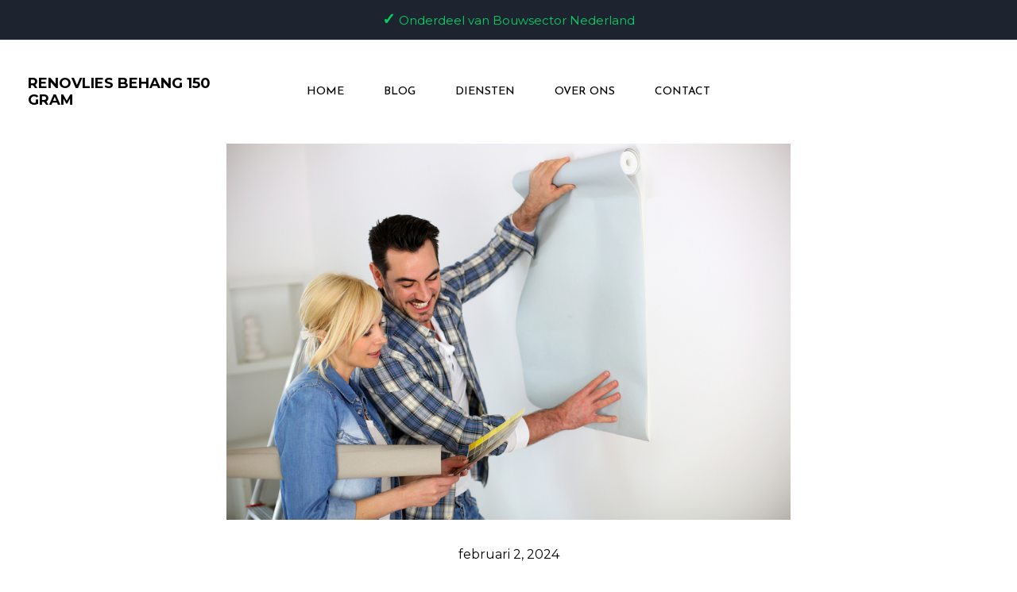

--- FILE ---
content_type: text/css
request_url: https://renovliesbehang150gram.nl/wp-content/uploads/elementor/css/post-699.css?ver=1738085520
body_size: -272
content:
.elementor-699 .elementor-element.elementor-element-3b86e7d6{--display:flex;}.elementor-699 .elementor-element.elementor-element-4f5eae21 > .elementor-widget-container{margin:0px 0px -25px 0px;}.elementor-699 .elementor-element.elementor-element-d679c7c > .elementor-widget-container{margin:0px 0px -25px 0px;}.elementor-699 .elementor-element.elementor-element-7679467 > .elementor-widget-container{margin:0px 0px -25px 0px;}.elementor-699 .elementor-element.elementor-element-fc44289 > .elementor-widget-container{margin:0px 0px -25px 0px;}

--- FILE ---
content_type: text/css
request_url: https://renovliesbehang150gram.nl/wp-content/uploads/elementor/css/post-1419.css?ver=1737917860
body_size: 164
content:
.elementor-1419 .elementor-element.elementor-element-27ef3ca{--display:flex;--flex-direction:row;--container-widget-width:calc( ( 1 - var( --container-widget-flex-grow ) ) * 100% );--container-widget-height:100%;--container-widget-flex-grow:1;--container-widget-align-self:stretch;--flex-wrap-mobile:wrap;--align-items:stretch;--gap:10px 10px;--row-gap:10px;--column-gap:10px;}.elementor-1419 .elementor-element.elementor-element-f59df93{--display:flex;--flex-direction:row;--container-widget-width:initial;--container-widget-height:100%;--container-widget-flex-grow:1;--container-widget-align-self:stretch;--flex-wrap-mobile:wrap;--justify-content:space-around;--gap:0px 0px;--row-gap:0px;--column-gap:0px;--margin-top:0px;--margin-bottom:0px;--margin-left:0px;--margin-right:0px;--padding-top:10px;--padding-bottom:10px;--padding-left:0px;--padding-right:0px;}.elementor-1419 .elementor-element.elementor-element-89f571a{--icon-box-icon-margin:0px;}.elementor-1419 .elementor-element.elementor-element-89f571a.elementor-view-stacked .elementor-icon{background-color:var( --e-global-color-astglobalcolor5 );}.elementor-1419 .elementor-element.elementor-element-89f571a.elementor-view-framed .elementor-icon, .elementor-1419 .elementor-element.elementor-element-89f571a.elementor-view-default .elementor-icon{fill:var( --e-global-color-astglobalcolor5 );color:var( --e-global-color-astglobalcolor5 );border-color:var( --e-global-color-astglobalcolor5 );}.elementor-1419 .elementor-element.elementor-element-89f571a .elementor-icon{font-size:18px;}.elementor-1419 .elementor-element.elementor-element-89f571a .elementor-icon-box-title{color:var( --e-global-color-astglobalcolor5 );}.elementor-1419 .elementor-element.elementor-element-89f571a .elementor-icon-box-title, .elementor-1419 .elementor-element.elementor-element-89f571a .elementor-icon-box-title a{font-size:16px;}.elementor-1419 .elementor-element.elementor-element-89f571a .elementor-icon-box-description{color:var( --e-global-color-astglobalcolor5 );}.elementor-1419 .elementor-element.elementor-element-7e2bb63{--icon-box-icon-margin:0px;}.elementor-1419 .elementor-element.elementor-element-7e2bb63.elementor-view-stacked .elementor-icon{background-color:var( --e-global-color-astglobalcolor5 );}.elementor-1419 .elementor-element.elementor-element-7e2bb63.elementor-view-framed .elementor-icon, .elementor-1419 .elementor-element.elementor-element-7e2bb63.elementor-view-default .elementor-icon{fill:var( --e-global-color-astglobalcolor5 );color:var( --e-global-color-astglobalcolor5 );border-color:var( --e-global-color-astglobalcolor5 );}.elementor-1419 .elementor-element.elementor-element-7e2bb63 .elementor-icon{font-size:18px;}.elementor-1419 .elementor-element.elementor-element-7e2bb63 .elementor-icon-box-title{color:var( --e-global-color-astglobalcolor5 );}.elementor-1419 .elementor-element.elementor-element-7e2bb63 .elementor-icon-box-title, .elementor-1419 .elementor-element.elementor-element-7e2bb63 .elementor-icon-box-title a{font-size:16px;}.elementor-1419 .elementor-element.elementor-element-7e2bb63 .elementor-icon-box-description{color:var( --e-global-color-astglobalcolor5 );}.elementor-1419 .elementor-element.elementor-element-87a7885{--icon-box-icon-margin:0px;}.elementor-1419 .elementor-element.elementor-element-87a7885.elementor-view-stacked .elementor-icon{background-color:var( --e-global-color-astglobalcolor5 );}.elementor-1419 .elementor-element.elementor-element-87a7885.elementor-view-framed .elementor-icon, .elementor-1419 .elementor-element.elementor-element-87a7885.elementor-view-default .elementor-icon{fill:var( --e-global-color-astglobalcolor5 );color:var( --e-global-color-astglobalcolor5 );border-color:var( --e-global-color-astglobalcolor5 );}.elementor-1419 .elementor-element.elementor-element-87a7885 .elementor-icon{font-size:18px;}.elementor-1419 .elementor-element.elementor-element-87a7885 .elementor-icon-box-title{color:var( --e-global-color-astglobalcolor5 );}.elementor-1419 .elementor-element.elementor-element-87a7885 .elementor-icon-box-title, .elementor-1419 .elementor-element.elementor-element-87a7885 .elementor-icon-box-title a{font-size:16px;}.elementor-1419 .elementor-element.elementor-element-87a7885 .elementor-icon-box-description{color:var( --e-global-color-astglobalcolor5 );}#jet-popup-1419 .jet-popup__container-inner{background-color:#FF5A0D;justify-content:center;padding:0px 0px 0px 0px;margin:0px 0px 0px 0px;}#jet-popup-1419 .jet-popup__container{width:2000px;}#jet-popup-1419 .jet-popup__inner{justify-content:center;align-items:flex-end;}@media(max-width:767px){.elementor-1419 .elementor-element.elementor-element-27ef3ca{--margin-top:0px;--margin-bottom:0px;--margin-left:0px;--margin-right:0px;--padding-top:0px;--padding-bottom:0px;--padding-left:0px;--padding-right:0px;}}